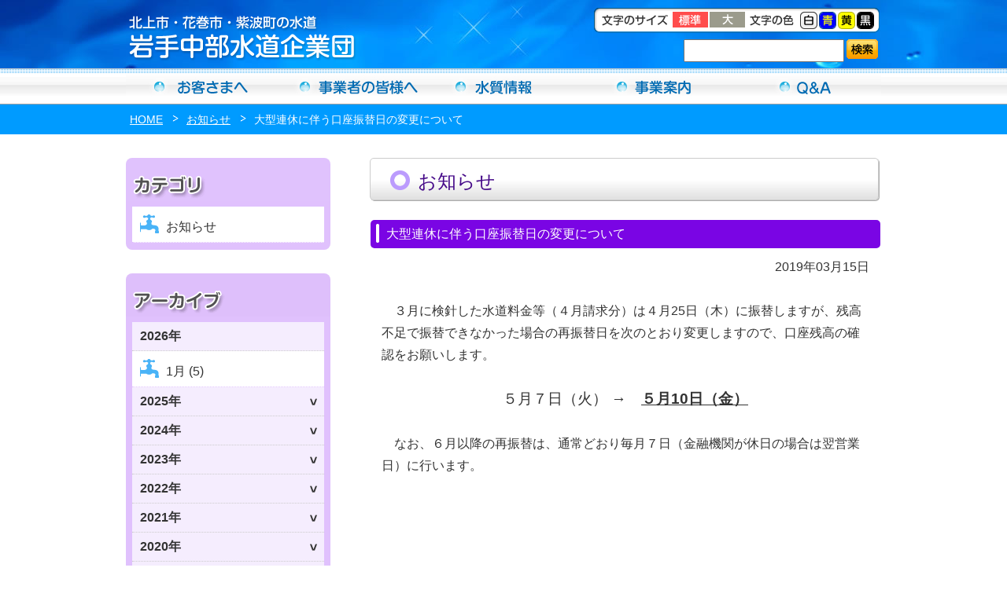

--- FILE ---
content_type: text/html; charset=UTF-8
request_url: https://www.iwatetyubu-suido.jp/4887/
body_size: 8155
content:
<!DOCTYPE html>
<html lang="ja"><head>
<!-- Google Tag Manager -->
<script>(function(w,d,s,l,i){w[l]=w[l]||[];w[l].push({'gtm.start':
new Date().getTime(),event:'gtm.js'});var f=d.getElementsByTagName(s)[0],
j=d.createElement(s),dl=l!='dataLayer'?'&l='+l:'';j.async=true;j.src=
'https://www.googletagmanager.com/gtm.js?id='+i+dl;f.parentNode.insertBefore(j,f);
})(window,document,'script','dataLayer','GTM-TRHG2G2');</script>
<!-- End Google Tag Manager -->

<meta charset="utf-8">
<title>  大型連休に伴う口座振替日の変更について-岩手中部水道企業団-北上市・花巻市・紫波町の水道</title>
<meta name="description" content="  大型連休に伴う口座振替日の変更について　岩手中部水道企業団-北上市・花巻市・紫波町の水道">
<meta name="keywords" content="大型連休に伴う口座振替日の変更について,岩手中部水道企業団,北上市・花巻市・紫波町,水道" />
<meta name="robots" content="ALL" /> 
<link href="https://www.iwatetyubu-suido.jp/css/style.css?20221101" rel="stylesheet" type="text/css" />
<link href="https://www.iwatetyubu-suido.jp/css/common.css?20250331_2" rel="stylesheet" type="text/css" />
<link href="https://www.iwatetyubu-suido.jp/css/lightbox.css" rel="stylesheet" type="text/css" />
<link href="https://www.iwatetyubu-suido.jp/css/swiper.css?20221101" rel="stylesheet" type="text/css" />
<link rel="stylesheet" type="text/css" id="stylesheet">


<link rel="pingback" href="https://www.iwatetyubu-suido.jp/contents/xmlrpc.php" />

<!--[if lt IE 9]>
<script src="http://html5shiv.googlecode.com/svn/trunk/html5.js"></script>
<script src="http://css3-mediaqueries-js.googlecode.com/svn/trunk/css3-mediaqueries.js">
<![endif]-->

<script src="https://www.iwatetyubu-suido.jp/js/jquery-1.8.3.min.js"></script>
<!--[if IE]>
<script src="https://www.iwatetyubu-suido.jp/js/jquery-1.8.3.min.js"></script>
<![endif]-->

<script src="https://www.iwatetyubu-suido.jp/js/lightbox.js"></script>
<script src="https://www.iwatetyubu-suido.jp/js/cookie.js"></script>
<script src="https://www.iwatetyubu-suido.jp/js/script.js"></script>

<style>
<!--


-->
</style>
<meta name='robots' content='max-image-preview:large' />
	<style>img:is([sizes="auto" i], [sizes^="auto," i]) { contain-intrinsic-size: 3000px 1500px }</style>
	<script type="text/javascript">
/* <![CDATA[ */
window._wpemojiSettings = {"baseUrl":"https:\/\/s.w.org\/images\/core\/emoji\/16.0.1\/72x72\/","ext":".png","svgUrl":"https:\/\/s.w.org\/images\/core\/emoji\/16.0.1\/svg\/","svgExt":".svg","source":{"concatemoji":"https:\/\/www.iwatetyubu-suido.jp\/contents\/wp-includes\/js\/wp-emoji-release.min.js?ver=e65cbb7e722284a32e220245cedbb767"}};
/*! This file is auto-generated */
!function(s,n){var o,i,e;function c(e){try{var t={supportTests:e,timestamp:(new Date).valueOf()};sessionStorage.setItem(o,JSON.stringify(t))}catch(e){}}function p(e,t,n){e.clearRect(0,0,e.canvas.width,e.canvas.height),e.fillText(t,0,0);var t=new Uint32Array(e.getImageData(0,0,e.canvas.width,e.canvas.height).data),a=(e.clearRect(0,0,e.canvas.width,e.canvas.height),e.fillText(n,0,0),new Uint32Array(e.getImageData(0,0,e.canvas.width,e.canvas.height).data));return t.every(function(e,t){return e===a[t]})}function u(e,t){e.clearRect(0,0,e.canvas.width,e.canvas.height),e.fillText(t,0,0);for(var n=e.getImageData(16,16,1,1),a=0;a<n.data.length;a++)if(0!==n.data[a])return!1;return!0}function f(e,t,n,a){switch(t){case"flag":return n(e,"\ud83c\udff3\ufe0f\u200d\u26a7\ufe0f","\ud83c\udff3\ufe0f\u200b\u26a7\ufe0f")?!1:!n(e,"\ud83c\udde8\ud83c\uddf6","\ud83c\udde8\u200b\ud83c\uddf6")&&!n(e,"\ud83c\udff4\udb40\udc67\udb40\udc62\udb40\udc65\udb40\udc6e\udb40\udc67\udb40\udc7f","\ud83c\udff4\u200b\udb40\udc67\u200b\udb40\udc62\u200b\udb40\udc65\u200b\udb40\udc6e\u200b\udb40\udc67\u200b\udb40\udc7f");case"emoji":return!a(e,"\ud83e\udedf")}return!1}function g(e,t,n,a){var r="undefined"!=typeof WorkerGlobalScope&&self instanceof WorkerGlobalScope?new OffscreenCanvas(300,150):s.createElement("canvas"),o=r.getContext("2d",{willReadFrequently:!0}),i=(o.textBaseline="top",o.font="600 32px Arial",{});return e.forEach(function(e){i[e]=t(o,e,n,a)}),i}function t(e){var t=s.createElement("script");t.src=e,t.defer=!0,s.head.appendChild(t)}"undefined"!=typeof Promise&&(o="wpEmojiSettingsSupports",i=["flag","emoji"],n.supports={everything:!0,everythingExceptFlag:!0},e=new Promise(function(e){s.addEventListener("DOMContentLoaded",e,{once:!0})}),new Promise(function(t){var n=function(){try{var e=JSON.parse(sessionStorage.getItem(o));if("object"==typeof e&&"number"==typeof e.timestamp&&(new Date).valueOf()<e.timestamp+604800&&"object"==typeof e.supportTests)return e.supportTests}catch(e){}return null}();if(!n){if("undefined"!=typeof Worker&&"undefined"!=typeof OffscreenCanvas&&"undefined"!=typeof URL&&URL.createObjectURL&&"undefined"!=typeof Blob)try{var e="postMessage("+g.toString()+"("+[JSON.stringify(i),f.toString(),p.toString(),u.toString()].join(",")+"));",a=new Blob([e],{type:"text/javascript"}),r=new Worker(URL.createObjectURL(a),{name:"wpTestEmojiSupports"});return void(r.onmessage=function(e){c(n=e.data),r.terminate(),t(n)})}catch(e){}c(n=g(i,f,p,u))}t(n)}).then(function(e){for(var t in e)n.supports[t]=e[t],n.supports.everything=n.supports.everything&&n.supports[t],"flag"!==t&&(n.supports.everythingExceptFlag=n.supports.everythingExceptFlag&&n.supports[t]);n.supports.everythingExceptFlag=n.supports.everythingExceptFlag&&!n.supports.flag,n.DOMReady=!1,n.readyCallback=function(){n.DOMReady=!0}}).then(function(){return e}).then(function(){var e;n.supports.everything||(n.readyCallback(),(e=n.source||{}).concatemoji?t(e.concatemoji):e.wpemoji&&e.twemoji&&(t(e.twemoji),t(e.wpemoji)))}))}((window,document),window._wpemojiSettings);
/* ]]> */
</script>
<style id='wp-emoji-styles-inline-css' type='text/css'>

	img.wp-smiley, img.emoji {
		display: inline !important;
		border: none !important;
		box-shadow: none !important;
		height: 1em !important;
		width: 1em !important;
		margin: 0 0.07em !important;
		vertical-align: -0.1em !important;
		background: none !important;
		padding: 0 !important;
	}
</style>
<link rel='stylesheet' id='wp-block-library-css' href='https://www.iwatetyubu-suido.jp/contents/wp-includes/css/dist/block-library/style.min.css?ver=e65cbb7e722284a32e220245cedbb767' type='text/css' media='all' />
<style id='classic-theme-styles-inline-css' type='text/css'>
/*! This file is auto-generated */
.wp-block-button__link{color:#fff;background-color:#32373c;border-radius:9999px;box-shadow:none;text-decoration:none;padding:calc(.667em + 2px) calc(1.333em + 2px);font-size:1.125em}.wp-block-file__button{background:#32373c;color:#fff;text-decoration:none}
</style>
<style id='global-styles-inline-css' type='text/css'>
:root{--wp--preset--aspect-ratio--square: 1;--wp--preset--aspect-ratio--4-3: 4/3;--wp--preset--aspect-ratio--3-4: 3/4;--wp--preset--aspect-ratio--3-2: 3/2;--wp--preset--aspect-ratio--2-3: 2/3;--wp--preset--aspect-ratio--16-9: 16/9;--wp--preset--aspect-ratio--9-16: 9/16;--wp--preset--color--black: #000000;--wp--preset--color--cyan-bluish-gray: #abb8c3;--wp--preset--color--white: #ffffff;--wp--preset--color--pale-pink: #f78da7;--wp--preset--color--vivid-red: #cf2e2e;--wp--preset--color--luminous-vivid-orange: #ff6900;--wp--preset--color--luminous-vivid-amber: #fcb900;--wp--preset--color--light-green-cyan: #7bdcb5;--wp--preset--color--vivid-green-cyan: #00d084;--wp--preset--color--pale-cyan-blue: #8ed1fc;--wp--preset--color--vivid-cyan-blue: #0693e3;--wp--preset--color--vivid-purple: #9b51e0;--wp--preset--gradient--vivid-cyan-blue-to-vivid-purple: linear-gradient(135deg,rgba(6,147,227,1) 0%,rgb(155,81,224) 100%);--wp--preset--gradient--light-green-cyan-to-vivid-green-cyan: linear-gradient(135deg,rgb(122,220,180) 0%,rgb(0,208,130) 100%);--wp--preset--gradient--luminous-vivid-amber-to-luminous-vivid-orange: linear-gradient(135deg,rgba(252,185,0,1) 0%,rgba(255,105,0,1) 100%);--wp--preset--gradient--luminous-vivid-orange-to-vivid-red: linear-gradient(135deg,rgba(255,105,0,1) 0%,rgb(207,46,46) 100%);--wp--preset--gradient--very-light-gray-to-cyan-bluish-gray: linear-gradient(135deg,rgb(238,238,238) 0%,rgb(169,184,195) 100%);--wp--preset--gradient--cool-to-warm-spectrum: linear-gradient(135deg,rgb(74,234,220) 0%,rgb(151,120,209) 20%,rgb(207,42,186) 40%,rgb(238,44,130) 60%,rgb(251,105,98) 80%,rgb(254,248,76) 100%);--wp--preset--gradient--blush-light-purple: linear-gradient(135deg,rgb(255,206,236) 0%,rgb(152,150,240) 100%);--wp--preset--gradient--blush-bordeaux: linear-gradient(135deg,rgb(254,205,165) 0%,rgb(254,45,45) 50%,rgb(107,0,62) 100%);--wp--preset--gradient--luminous-dusk: linear-gradient(135deg,rgb(255,203,112) 0%,rgb(199,81,192) 50%,rgb(65,88,208) 100%);--wp--preset--gradient--pale-ocean: linear-gradient(135deg,rgb(255,245,203) 0%,rgb(182,227,212) 50%,rgb(51,167,181) 100%);--wp--preset--gradient--electric-grass: linear-gradient(135deg,rgb(202,248,128) 0%,rgb(113,206,126) 100%);--wp--preset--gradient--midnight: linear-gradient(135deg,rgb(2,3,129) 0%,rgb(40,116,252) 100%);--wp--preset--font-size--small: 13px;--wp--preset--font-size--medium: 20px;--wp--preset--font-size--large: 36px;--wp--preset--font-size--x-large: 42px;--wp--preset--spacing--20: 0.44rem;--wp--preset--spacing--30: 0.67rem;--wp--preset--spacing--40: 1rem;--wp--preset--spacing--50: 1.5rem;--wp--preset--spacing--60: 2.25rem;--wp--preset--spacing--70: 3.38rem;--wp--preset--spacing--80: 5.06rem;--wp--preset--shadow--natural: 6px 6px 9px rgba(0, 0, 0, 0.2);--wp--preset--shadow--deep: 12px 12px 50px rgba(0, 0, 0, 0.4);--wp--preset--shadow--sharp: 6px 6px 0px rgba(0, 0, 0, 0.2);--wp--preset--shadow--outlined: 6px 6px 0px -3px rgba(255, 255, 255, 1), 6px 6px rgba(0, 0, 0, 1);--wp--preset--shadow--crisp: 6px 6px 0px rgba(0, 0, 0, 1);}:where(.is-layout-flex){gap: 0.5em;}:where(.is-layout-grid){gap: 0.5em;}body .is-layout-flex{display: flex;}.is-layout-flex{flex-wrap: wrap;align-items: center;}.is-layout-flex > :is(*, div){margin: 0;}body .is-layout-grid{display: grid;}.is-layout-grid > :is(*, div){margin: 0;}:where(.wp-block-columns.is-layout-flex){gap: 2em;}:where(.wp-block-columns.is-layout-grid){gap: 2em;}:where(.wp-block-post-template.is-layout-flex){gap: 1.25em;}:where(.wp-block-post-template.is-layout-grid){gap: 1.25em;}.has-black-color{color: var(--wp--preset--color--black) !important;}.has-cyan-bluish-gray-color{color: var(--wp--preset--color--cyan-bluish-gray) !important;}.has-white-color{color: var(--wp--preset--color--white) !important;}.has-pale-pink-color{color: var(--wp--preset--color--pale-pink) !important;}.has-vivid-red-color{color: var(--wp--preset--color--vivid-red) !important;}.has-luminous-vivid-orange-color{color: var(--wp--preset--color--luminous-vivid-orange) !important;}.has-luminous-vivid-amber-color{color: var(--wp--preset--color--luminous-vivid-amber) !important;}.has-light-green-cyan-color{color: var(--wp--preset--color--light-green-cyan) !important;}.has-vivid-green-cyan-color{color: var(--wp--preset--color--vivid-green-cyan) !important;}.has-pale-cyan-blue-color{color: var(--wp--preset--color--pale-cyan-blue) !important;}.has-vivid-cyan-blue-color{color: var(--wp--preset--color--vivid-cyan-blue) !important;}.has-vivid-purple-color{color: var(--wp--preset--color--vivid-purple) !important;}.has-black-background-color{background-color: var(--wp--preset--color--black) !important;}.has-cyan-bluish-gray-background-color{background-color: var(--wp--preset--color--cyan-bluish-gray) !important;}.has-white-background-color{background-color: var(--wp--preset--color--white) !important;}.has-pale-pink-background-color{background-color: var(--wp--preset--color--pale-pink) !important;}.has-vivid-red-background-color{background-color: var(--wp--preset--color--vivid-red) !important;}.has-luminous-vivid-orange-background-color{background-color: var(--wp--preset--color--luminous-vivid-orange) !important;}.has-luminous-vivid-amber-background-color{background-color: var(--wp--preset--color--luminous-vivid-amber) !important;}.has-light-green-cyan-background-color{background-color: var(--wp--preset--color--light-green-cyan) !important;}.has-vivid-green-cyan-background-color{background-color: var(--wp--preset--color--vivid-green-cyan) !important;}.has-pale-cyan-blue-background-color{background-color: var(--wp--preset--color--pale-cyan-blue) !important;}.has-vivid-cyan-blue-background-color{background-color: var(--wp--preset--color--vivid-cyan-blue) !important;}.has-vivid-purple-background-color{background-color: var(--wp--preset--color--vivid-purple) !important;}.has-black-border-color{border-color: var(--wp--preset--color--black) !important;}.has-cyan-bluish-gray-border-color{border-color: var(--wp--preset--color--cyan-bluish-gray) !important;}.has-white-border-color{border-color: var(--wp--preset--color--white) !important;}.has-pale-pink-border-color{border-color: var(--wp--preset--color--pale-pink) !important;}.has-vivid-red-border-color{border-color: var(--wp--preset--color--vivid-red) !important;}.has-luminous-vivid-orange-border-color{border-color: var(--wp--preset--color--luminous-vivid-orange) !important;}.has-luminous-vivid-amber-border-color{border-color: var(--wp--preset--color--luminous-vivid-amber) !important;}.has-light-green-cyan-border-color{border-color: var(--wp--preset--color--light-green-cyan) !important;}.has-vivid-green-cyan-border-color{border-color: var(--wp--preset--color--vivid-green-cyan) !important;}.has-pale-cyan-blue-border-color{border-color: var(--wp--preset--color--pale-cyan-blue) !important;}.has-vivid-cyan-blue-border-color{border-color: var(--wp--preset--color--vivid-cyan-blue) !important;}.has-vivid-purple-border-color{border-color: var(--wp--preset--color--vivid-purple) !important;}.has-vivid-cyan-blue-to-vivid-purple-gradient-background{background: var(--wp--preset--gradient--vivid-cyan-blue-to-vivid-purple) !important;}.has-light-green-cyan-to-vivid-green-cyan-gradient-background{background: var(--wp--preset--gradient--light-green-cyan-to-vivid-green-cyan) !important;}.has-luminous-vivid-amber-to-luminous-vivid-orange-gradient-background{background: var(--wp--preset--gradient--luminous-vivid-amber-to-luminous-vivid-orange) !important;}.has-luminous-vivid-orange-to-vivid-red-gradient-background{background: var(--wp--preset--gradient--luminous-vivid-orange-to-vivid-red) !important;}.has-very-light-gray-to-cyan-bluish-gray-gradient-background{background: var(--wp--preset--gradient--very-light-gray-to-cyan-bluish-gray) !important;}.has-cool-to-warm-spectrum-gradient-background{background: var(--wp--preset--gradient--cool-to-warm-spectrum) !important;}.has-blush-light-purple-gradient-background{background: var(--wp--preset--gradient--blush-light-purple) !important;}.has-blush-bordeaux-gradient-background{background: var(--wp--preset--gradient--blush-bordeaux) !important;}.has-luminous-dusk-gradient-background{background: var(--wp--preset--gradient--luminous-dusk) !important;}.has-pale-ocean-gradient-background{background: var(--wp--preset--gradient--pale-ocean) !important;}.has-electric-grass-gradient-background{background: var(--wp--preset--gradient--electric-grass) !important;}.has-midnight-gradient-background{background: var(--wp--preset--gradient--midnight) !important;}.has-small-font-size{font-size: var(--wp--preset--font-size--small) !important;}.has-medium-font-size{font-size: var(--wp--preset--font-size--medium) !important;}.has-large-font-size{font-size: var(--wp--preset--font-size--large) !important;}.has-x-large-font-size{font-size: var(--wp--preset--font-size--x-large) !important;}
:where(.wp-block-post-template.is-layout-flex){gap: 1.25em;}:where(.wp-block-post-template.is-layout-grid){gap: 1.25em;}
:where(.wp-block-columns.is-layout-flex){gap: 2em;}:where(.wp-block-columns.is-layout-grid){gap: 2em;}
:root :where(.wp-block-pullquote){font-size: 1.5em;line-height: 1.6;}
</style>
<link rel="https://api.w.org/" href="https://www.iwatetyubu-suido.jp/wp-json/" /><link rel="alternate" title="JSON" type="application/json" href="https://www.iwatetyubu-suido.jp/wp-json/wp/v2/posts/4887" /><link rel="EditURI" type="application/rsd+xml" title="RSD" href="https://www.iwatetyubu-suido.jp/contents/xmlrpc.php?rsd" />

<link rel="canonical" href="https://www.iwatetyubu-suido.jp/4887/" />
<link rel='shortlink' href='https://www.iwatetyubu-suido.jp/?p=4887' />
<link rel="alternate" title="oEmbed (JSON)" type="application/json+oembed" href="https://www.iwatetyubu-suido.jp/wp-json/oembed/1.0/embed?url=https%3A%2F%2Fwww.iwatetyubu-suido.jp%2F4887%2F" />
<link rel="alternate" title="oEmbed (XML)" type="text/xml+oembed" href="https://www.iwatetyubu-suido.jp/wp-json/oembed/1.0/embed?url=https%3A%2F%2Fwww.iwatetyubu-suido.jp%2F4887%2F&#038;format=xml" />
<style type="text/css">.recentcomments a{display:inline !important;padding:0 !important;margin:0 !important;}</style><link rel="icon" href="https://www.iwatetyubu-suido.jp/contents/wp-content/uploads/2023/03/cropped-favicon-32x32.png" sizes="32x32" />
<link rel="icon" href="https://www.iwatetyubu-suido.jp/contents/wp-content/uploads/2023/03/cropped-favicon-192x192.png" sizes="192x192" />
<link rel="apple-touch-icon" href="https://www.iwatetyubu-suido.jp/contents/wp-content/uploads/2023/03/cropped-favicon-180x180.png" />
<meta name="msapplication-TileImage" content="https://www.iwatetyubu-suido.jp/contents/wp-content/uploads/2023/03/cropped-favicon-270x270.png" />
</head>

<body>
<!-- Google Tag Manager (noscript) -->
<noscript><iframe src="https://www.googletagmanager.com/ns.html?id=GTM-TRHG2G2"
height="0" width="0" style="display:none;visibility:hidden"></iframe></noscript>
<!-- End Google Tag Manager (noscript) -->



<header>
<div id="headerTitle" class="clearfix">
    <div class="inner clearfix">
        <div class="left title">
            <h1><a href="https://www.iwatetyubu-suido.jp"><img src="https://www.iwatetyubu-suido.jp/images/common/headerTitle.png" alt="岩手中部水道企業団"/></a></h1>
        </div>
        <div class="center"></div>
        <div class="right">
            <div id="FontBg">
                <img src="https://www.iwatetyubu-suido.jp/images/common/fontsizeMsg.png" alt="文字のサイズ" class="left"/>
                <ul id="fontsize">
                    <li><img src="https://www.iwatetyubu-suido.jp/images/common/fontsizeNormal.gif" alt="標準" class="fontNav"/></li>
                    <li><img src="https://www.iwatetyubu-suido.jp/images/common/fontsizeBig.gif" alt="大" class="fontNav"/></li>
                </ul>
                <img src="https://www.iwatetyubu-suido.jp/images/common/fontcolorMsg.png" alt="文字の色" class="left"/>
                <ul id="bgColor">
                    <li><img src="https://www.iwatetyubu-suido.jp/images/common/fontcolorW.gif" alt="白" id="colorWhite"/></li>
                    <li><img src="https://www.iwatetyubu-suido.jp/images/common/fontcolorBu.gif" alt="青" id="colorBlue"/></li>
                    <li><img src="https://www.iwatetyubu-suido.jp/images/common/fontcolorY.gif" alt="黄" id="colorYellow"/></li>
                    <li><img src="https://www.iwatetyubu-suido.jp/images/common/fontcolorBl.jpg" alt="黒" id="colorBlack"/></li>
                </ul>
            </div>
            <div id="inquiry">
                <div id="inquiryMsg"></div>                
                <div id="inquiryText">               
                <form role="search" method="get" id="searchform" action="">
                <input type="text" class="textbox" value="" name="s" id="s" />
                                </div>
                <div id="inquiryBtn"><input type="submit" id="searchsubmit" value="" /></form></div>
                </div>
                </div>
            </div>
        </div>
	</div>
</div>
</header>

<nav id="gNavi" class="clearfix">
    <ul class="inner">
        <li class="gPublic"><a href="https://www.iwatetyubu-suido.jp/customer/">お客さまへ</a></li>
        <li class="gOffice"><a href="https://www.iwatetyubu-suido.jp/company/">事業者の方へ</a></li>
        <li class="gWater"><a href="https://www.iwatetyubu-suido.jp/water/">水質情報</a></li>
        <li class="gService"><a href="https://www.iwatetyubu-suido.jp/jigyo/">事業案内</a></li>
        <li class="gQuestion"><a href="https://www.iwatetyubu-suido.jp/question/">Ｑ＆Ａ</a></li>
    </ul>
</nav>


<section><div id="container" class="clearfix">

<div class="breadNav clearfix">
	<div class="inner">
<ul class="bread_crumb clearfix">
	<li class="level-1 top"><a href="https://www.iwatetyubu-suido.jp/">HOME</a></li>
	<li class="level-2 sub"><a href="https://www.iwatetyubu-suido.jp/news/">お知らせ</a></li>
	<li class="level-3 sub tail current">大型連休に伴う口座振替日の変更について</li>
</ul>
    </div>
</div>

<div id='post' class='inner clearfix'>    


      
    <div id="content" class="right">
    <h2><div class="h2-1"><img src="https://www.iwatetyubu-suido.jp/images/content/postTitleIcon.png"></div><div class="h2-2">お知らせ</div></h2><h3>大型連休に伴う口座振替日の変更について</h3><p class="text_r"><time>2019年03月15日</time></p><p>&nbsp;</p>
<p><span style="color: #ffffff;">あ</span>３月に検針した水道料金等（４月請求分）は４月25日（木）に振替しますが、残高不足で振替できなかった場合の再振替日を次のとおり変更しますので、口座残高の確認をお願いします。</p>
<p>&nbsp;</p>
<p style="text-align: center;"><span style="font-size: 14pt;">５月７日（火） →　<strong><span style="text-decoration: underline;">５月10日（金）</span></strong></span></p>
<p><span style="color: #ffffff;">あ</span></p>
<p><span style="color: #ffffff;">あ</span>なお、６月以降の再振替は、通常どおり毎月７日（金融機関が休日の場合は翌営業日）に行います。</p>
</div><aside><div id="sidebar" class="left">
	
		<p><img src="https://www.iwatetyubu-suido.jp/images/content/menupost.gif" alt="お知らせメニュー" class="menuStart sp_imgBottom"></p>
		
		
				<div class="menu">
			<ul>
					<li class="cat-item-parent"><a href="https://www.iwatetyubu-suido.jp/category/news/">お知らせ</a>
</li>
			</ul>
		</div>

		<p><img src="https://www.iwatetyubu-suido.jp/images/content/menupostEnd.gif" alt="" class="menuEnd sp_imgTop"></p>
		
		<p><img src="https://www.iwatetyubu-suido.jp/images/content/menunews2.gif" alt="アーカイブ" class="menuStart sp_imgBottom"></p>
		<div class="menu">

									<div><h4>2026年</h4>
						<ul>
										
								<li>
					<a href="https://www.iwatetyubu-suido.jp/date/2026/01">
					1月
					(5)
					</a>
				</li>
										</ul></div>
											<div class="acMenu">
						<h4>2025年</h4>
						<ul>
										
								<li>
					<a href="https://www.iwatetyubu-suido.jp/date/2025/12">
					12月
					(8)
					</a>
				</li>
								<li>
					<a href="https://www.iwatetyubu-suido.jp/date/2025/11">
					11月
					(4)
					</a>
				</li>
								<li>
					<a href="https://www.iwatetyubu-suido.jp/date/2025/10">
					10月
					(3)
					</a>
				</li>
								<li>
					<a href="https://www.iwatetyubu-suido.jp/date/2025/09">
					9月
					(7)
					</a>
				</li>
								<li>
					<a href="https://www.iwatetyubu-suido.jp/date/2025/08">
					8月
					(6)
					</a>
				</li>
								<li>
					<a href="https://www.iwatetyubu-suido.jp/date/2025/07">
					7月
					(4)
					</a>
				</li>
								<li>
					<a href="https://www.iwatetyubu-suido.jp/date/2025/06">
					6月
					(4)
					</a>
				</li>
								<li>
					<a href="https://www.iwatetyubu-suido.jp/date/2025/05">
					5月
					(6)
					</a>
				</li>
								<li>
					<a href="https://www.iwatetyubu-suido.jp/date/2025/04">
					4月
					(5)
					</a>
				</li>
								<li>
					<a href="https://www.iwatetyubu-suido.jp/date/2025/03">
					3月
					(5)
					</a>
				</li>
								<li>
					<a href="https://www.iwatetyubu-suido.jp/date/2025/02">
					2月
					(5)
					</a>
				</li>
								<li>
					<a href="https://www.iwatetyubu-suido.jp/date/2025/01">
					1月
					(3)
					</a>
				</li>
										</ul></div>
											<div class="acMenu">
						<h4>2024年</h4>
						<ul>
										
								<li>
					<a href="https://www.iwatetyubu-suido.jp/date/2024/12">
					12月
					(7)
					</a>
				</li>
								<li>
					<a href="https://www.iwatetyubu-suido.jp/date/2024/11">
					11月
					(5)
					</a>
				</li>
								<li>
					<a href="https://www.iwatetyubu-suido.jp/date/2024/10">
					10月
					(4)
					</a>
				</li>
								<li>
					<a href="https://www.iwatetyubu-suido.jp/date/2024/09">
					9月
					(3)
					</a>
				</li>
								<li>
					<a href="https://www.iwatetyubu-suido.jp/date/2024/08">
					8月
					(5)
					</a>
				</li>
								<li>
					<a href="https://www.iwatetyubu-suido.jp/date/2024/07">
					7月
					(2)
					</a>
				</li>
								<li>
					<a href="https://www.iwatetyubu-suido.jp/date/2024/06">
					6月
					(3)
					</a>
				</li>
								<li>
					<a href="https://www.iwatetyubu-suido.jp/date/2024/05">
					5月
					(2)
					</a>
				</li>
								<li>
					<a href="https://www.iwatetyubu-suido.jp/date/2024/04">
					4月
					(2)
					</a>
				</li>
								<li>
					<a href="https://www.iwatetyubu-suido.jp/date/2024/03">
					3月
					(6)
					</a>
				</li>
								<li>
					<a href="https://www.iwatetyubu-suido.jp/date/2024/02">
					2月
					(4)
					</a>
				</li>
								<li>
					<a href="https://www.iwatetyubu-suido.jp/date/2024/01">
					1月
					(3)
					</a>
				</li>
										</ul></div>
											<div class="acMenu">
						<h4>2023年</h4>
						<ul>
										
								<li>
					<a href="https://www.iwatetyubu-suido.jp/date/2023/12">
					12月
					(4)
					</a>
				</li>
								<li>
					<a href="https://www.iwatetyubu-suido.jp/date/2023/11">
					11月
					(5)
					</a>
				</li>
								<li>
					<a href="https://www.iwatetyubu-suido.jp/date/2023/10">
					10月
					(5)
					</a>
				</li>
								<li>
					<a href="https://www.iwatetyubu-suido.jp/date/2023/09">
					9月
					(5)
					</a>
				</li>
								<li>
					<a href="https://www.iwatetyubu-suido.jp/date/2023/08">
					8月
					(8)
					</a>
				</li>
								<li>
					<a href="https://www.iwatetyubu-suido.jp/date/2023/07">
					7月
					(6)
					</a>
				</li>
								<li>
					<a href="https://www.iwatetyubu-suido.jp/date/2023/06">
					6月
					(5)
					</a>
				</li>
								<li>
					<a href="https://www.iwatetyubu-suido.jp/date/2023/05">
					5月
					(4)
					</a>
				</li>
								<li>
					<a href="https://www.iwatetyubu-suido.jp/date/2023/04">
					4月
					(1)
					</a>
				</li>
								<li>
					<a href="https://www.iwatetyubu-suido.jp/date/2023/03">
					3月
					(5)
					</a>
				</li>
								<li>
					<a href="https://www.iwatetyubu-suido.jp/date/2023/02">
					2月
					(3)
					</a>
				</li>
								<li>
					<a href="https://www.iwatetyubu-suido.jp/date/2023/01">
					1月
					(8)
					</a>
				</li>
										</ul></div>
											<div class="acMenu">
						<h4>2022年</h4>
						<ul>
										
								<li>
					<a href="https://www.iwatetyubu-suido.jp/date/2022/12">
					12月
					(1)
					</a>
				</li>
								<li>
					<a href="https://www.iwatetyubu-suido.jp/date/2022/11">
					11月
					(8)
					</a>
				</li>
								<li>
					<a href="https://www.iwatetyubu-suido.jp/date/2022/10">
					10月
					(2)
					</a>
				</li>
								<li>
					<a href="https://www.iwatetyubu-suido.jp/date/2022/09">
					9月
					(5)
					</a>
				</li>
								<li>
					<a href="https://www.iwatetyubu-suido.jp/date/2022/08">
					8月
					(3)
					</a>
				</li>
								<li>
					<a href="https://www.iwatetyubu-suido.jp/date/2022/07">
					7月
					(4)
					</a>
				</li>
								<li>
					<a href="https://www.iwatetyubu-suido.jp/date/2022/06">
					6月
					(2)
					</a>
				</li>
								<li>
					<a href="https://www.iwatetyubu-suido.jp/date/2022/05">
					5月
					(3)
					</a>
				</li>
								<li>
					<a href="https://www.iwatetyubu-suido.jp/date/2022/04">
					4月
					(5)
					</a>
				</li>
								<li>
					<a href="https://www.iwatetyubu-suido.jp/date/2022/03">
					3月
					(5)
					</a>
				</li>
								<li>
					<a href="https://www.iwatetyubu-suido.jp/date/2022/02">
					2月
					(2)
					</a>
				</li>
								<li>
					<a href="https://www.iwatetyubu-suido.jp/date/2022/01">
					1月
					(1)
					</a>
				</li>
										</ul></div>
											<div class="acMenu">
						<h4>2021年</h4>
						<ul>
										
								<li>
					<a href="https://www.iwatetyubu-suido.jp/date/2021/12">
					12月
					(3)
					</a>
				</li>
								<li>
					<a href="https://www.iwatetyubu-suido.jp/date/2021/11">
					11月
					(3)
					</a>
				</li>
								<li>
					<a href="https://www.iwatetyubu-suido.jp/date/2021/10">
					10月
					(5)
					</a>
				</li>
								<li>
					<a href="https://www.iwatetyubu-suido.jp/date/2021/09">
					9月
					(3)
					</a>
				</li>
								<li>
					<a href="https://www.iwatetyubu-suido.jp/date/2021/08">
					8月
					(3)
					</a>
				</li>
								<li>
					<a href="https://www.iwatetyubu-suido.jp/date/2021/07">
					7月
					(1)
					</a>
				</li>
								<li>
					<a href="https://www.iwatetyubu-suido.jp/date/2021/06">
					6月
					(1)
					</a>
				</li>
								<li>
					<a href="https://www.iwatetyubu-suido.jp/date/2021/05">
					5月
					(2)
					</a>
				</li>
								<li>
					<a href="https://www.iwatetyubu-suido.jp/date/2021/04">
					4月
					(1)
					</a>
				</li>
								<li>
					<a href="https://www.iwatetyubu-suido.jp/date/2021/03">
					3月
					(6)
					</a>
				</li>
								<li>
					<a href="https://www.iwatetyubu-suido.jp/date/2021/02">
					2月
					(3)
					</a>
				</li>
								<li>
					<a href="https://www.iwatetyubu-suido.jp/date/2021/01">
					1月
					(2)
					</a>
				</li>
										</ul></div>
											<div class="acMenu">
						<h4>2020年</h4>
						<ul>
										
								<li>
					<a href="https://www.iwatetyubu-suido.jp/date/2020/12">
					12月
					(4)
					</a>
				</li>
								<li>
					<a href="https://www.iwatetyubu-suido.jp/date/2020/11">
					11月
					(4)
					</a>
				</li>
								<li>
					<a href="https://www.iwatetyubu-suido.jp/date/2020/10">
					10月
					(6)
					</a>
				</li>
								<li>
					<a href="https://www.iwatetyubu-suido.jp/date/2020/09">
					9月
					(4)
					</a>
				</li>
								<li>
					<a href="https://www.iwatetyubu-suido.jp/date/2020/08">
					8月
					(2)
					</a>
				</li>
								<li>
					<a href="https://www.iwatetyubu-suido.jp/date/2020/07">
					7月
					(3)
					</a>
				</li>
								<li>
					<a href="https://www.iwatetyubu-suido.jp/date/2020/05">
					5月
					(2)
					</a>
				</li>
								<li>
					<a href="https://www.iwatetyubu-suido.jp/date/2020/04">
					4月
					(6)
					</a>
				</li>
								<li>
					<a href="https://www.iwatetyubu-suido.jp/date/2020/03">
					3月
					(3)
					</a>
				</li>
								<li>
					<a href="https://www.iwatetyubu-suido.jp/date/2020/02">
					2月
					(1)
					</a>
				</li>
								<li>
					<a href="https://www.iwatetyubu-suido.jp/date/2020/01">
					1月
					(1)
					</a>
				</li>
										</ul></div>
											<div class="acMenu">
						<h4>2019年</h4>
						<ul>
										
								<li>
					<a href="https://www.iwatetyubu-suido.jp/date/2019/12">
					12月
					(2)
					</a>
				</li>
								<li>
					<a href="https://www.iwatetyubu-suido.jp/date/2019/11">
					11月
					(7)
					</a>
				</li>
								<li>
					<a href="https://www.iwatetyubu-suido.jp/date/2019/10">
					10月
					(6)
					</a>
				</li>
								<li>
					<a href="https://www.iwatetyubu-suido.jp/date/2019/09">
					9月
					(3)
					</a>
				</li>
								<li>
					<a href="https://www.iwatetyubu-suido.jp/date/2019/08">
					8月
					(3)
					</a>
				</li>
								<li>
					<a href="https://www.iwatetyubu-suido.jp/date/2019/07">
					7月
					(4)
					</a>
				</li>
								<li>
					<a href="https://www.iwatetyubu-suido.jp/date/2019/06">
					6月
					(1)
					</a>
				</li>
								<li>
					<a href="https://www.iwatetyubu-suido.jp/date/2019/05">
					5月
					(3)
					</a>
				</li>
								<li>
					<a href="https://www.iwatetyubu-suido.jp/date/2019/04">
					4月
					(3)
					</a>
				</li>
								<li>
					<a href="https://www.iwatetyubu-suido.jp/date/2019/03">
					3月
					(5)
					</a>
				</li>
								<li>
					<a href="https://www.iwatetyubu-suido.jp/date/2019/02">
					2月
					(2)
					</a>
				</li>
								<li>
					<a href="https://www.iwatetyubu-suido.jp/date/2019/01">
					1月
					(3)
					</a>
				</li>
										</ul></div>
											<div class="acMenu">
						<h4>2018年</h4>
						<ul>
										
								<li>
					<a href="https://www.iwatetyubu-suido.jp/date/2018/12">
					12月
					(3)
					</a>
				</li>
								<li>
					<a href="https://www.iwatetyubu-suido.jp/date/2018/11">
					11月
					(3)
					</a>
				</li>
								<li>
					<a href="https://www.iwatetyubu-suido.jp/date/2018/10">
					10月
					(4)
					</a>
				</li>
								<li>
					<a href="https://www.iwatetyubu-suido.jp/date/2018/09">
					9月
					(2)
					</a>
				</li>
								<li>
					<a href="https://www.iwatetyubu-suido.jp/date/2018/08">
					8月
					(2)
					</a>
				</li>
								<li>
					<a href="https://www.iwatetyubu-suido.jp/date/2018/07">
					7月
					(4)
					</a>
				</li>
								<li>
					<a href="https://www.iwatetyubu-suido.jp/date/2018/06">
					6月
					(8)
					</a>
				</li>
								<li>
					<a href="https://www.iwatetyubu-suido.jp/date/2018/05">
					5月
					(2)
					</a>
				</li>
								<li>
					<a href="https://www.iwatetyubu-suido.jp/date/2018/04">
					4月
					(1)
					</a>
				</li>
								<li>
					<a href="https://www.iwatetyubu-suido.jp/date/2018/03">
					3月
					(4)
					</a>
				</li>
								<li>
					<a href="https://www.iwatetyubu-suido.jp/date/2018/01">
					1月
					(1)
					</a>
				</li>
										</ul></div>
											<div class="acMenu">
						<h4>2017年</h4>
						<ul>
										
								<li>
					<a href="https://www.iwatetyubu-suido.jp/date/2017/12">
					12月
					(2)
					</a>
				</li>
								<li>
					<a href="https://www.iwatetyubu-suido.jp/date/2017/11">
					11月
					(6)
					</a>
				</li>
								<li>
					<a href="https://www.iwatetyubu-suido.jp/date/2017/10">
					10月
					(3)
					</a>
				</li>
								<li>
					<a href="https://www.iwatetyubu-suido.jp/date/2017/09">
					9月
					(4)
					</a>
				</li>
								<li>
					<a href="https://www.iwatetyubu-suido.jp/date/2017/08">
					8月
					(4)
					</a>
				</li>
								<li>
					<a href="https://www.iwatetyubu-suido.jp/date/2017/07">
					7月
					(1)
					</a>
				</li>
								<li>
					<a href="https://www.iwatetyubu-suido.jp/date/2017/06">
					6月
					(3)
					</a>
				</li>
								<li>
					<a href="https://www.iwatetyubu-suido.jp/date/2017/05">
					5月
					(1)
					</a>
				</li>
								<li>
					<a href="https://www.iwatetyubu-suido.jp/date/2017/03">
					3月
					(2)
					</a>
				</li>
								<li>
					<a href="https://www.iwatetyubu-suido.jp/date/2017/02">
					2月
					(3)
					</a>
				</li>
								<li>
					<a href="https://www.iwatetyubu-suido.jp/date/2017/01">
					1月
					(3)
					</a>
				</li>
										</ul></div>
											<div class="acMenu">
						<h4>2016年</h4>
						<ul>
										
								<li>
					<a href="https://www.iwatetyubu-suido.jp/date/2016/12">
					12月
					(2)
					</a>
				</li>
								<li>
					<a href="https://www.iwatetyubu-suido.jp/date/2016/11">
					11月
					(1)
					</a>
				</li>
								<li>
					<a href="https://www.iwatetyubu-suido.jp/date/2016/10">
					10月
					(4)
					</a>
				</li>
								<li>
					<a href="https://www.iwatetyubu-suido.jp/date/2016/09">
					9月
					(1)
					</a>
				</li>
								<li>
					<a href="https://www.iwatetyubu-suido.jp/date/2016/08">
					8月
					(3)
					</a>
				</li>
								<li>
					<a href="https://www.iwatetyubu-suido.jp/date/2016/07">
					7月
					(1)
					</a>
				</li>
								<li>
					<a href="https://www.iwatetyubu-suido.jp/date/2016/06">
					6月
					(2)
					</a>
				</li>
								<li>
					<a href="https://www.iwatetyubu-suido.jp/date/2016/05">
					5月
					(2)
					</a>
				</li>
								<li>
					<a href="https://www.iwatetyubu-suido.jp/date/2016/04">
					4月
					(1)
					</a>
				</li>
								<li>
					<a href="https://www.iwatetyubu-suido.jp/date/2016/03">
					3月
					(7)
					</a>
				</li>
								<li>
					<a href="https://www.iwatetyubu-suido.jp/date/2016/02">
					2月
					(5)
					</a>
				</li>
								<li>
					<a href="https://www.iwatetyubu-suido.jp/date/2016/01">
					1月
					(2)
					</a>
				</li>
										</ul></div>
											<div class="acMenu">
						<h4>2015年</h4>
						<ul>
										
								<li>
					<a href="https://www.iwatetyubu-suido.jp/date/2015/12">
					12月
					(4)
					</a>
				</li>
								<li>
					<a href="https://www.iwatetyubu-suido.jp/date/2015/11">
					11月
					(2)
					</a>
				</li>
								<li>
					<a href="https://www.iwatetyubu-suido.jp/date/2015/10">
					10月
					(3)
					</a>
				</li>
								<li>
					<a href="https://www.iwatetyubu-suido.jp/date/2015/09">
					9月
					(1)
					</a>
				</li>
								<li>
					<a href="https://www.iwatetyubu-suido.jp/date/2015/08">
					8月
					(2)
					</a>
				</li>
								<li>
					<a href="https://www.iwatetyubu-suido.jp/date/2015/07">
					7月
					(1)
					</a>
				</li>
								<li>
					<a href="https://www.iwatetyubu-suido.jp/date/2015/06">
					6月
					(4)
					</a>
				</li>
								<li>
					<a href="https://www.iwatetyubu-suido.jp/date/2015/05">
					5月
					(4)
					</a>
				</li>
								<li>
					<a href="https://www.iwatetyubu-suido.jp/date/2015/04">
					4月
					(3)
					</a>
				</li>
								<li>
					<a href="https://www.iwatetyubu-suido.jp/date/2015/03">
					3月
					(2)
					</a>
				</li>
								<li>
					<a href="https://www.iwatetyubu-suido.jp/date/2015/02">
					2月
					(7)
					</a>
				</li>
								<li>
					<a href="https://www.iwatetyubu-suido.jp/date/2015/01">
					1月
					(1)
					</a>
				</li>
										</ul></div>
											<div class="acMenu">
						<h4>2014年</h4>
						<ul>
										
								<li>
					<a href="https://www.iwatetyubu-suido.jp/date/2014/12">
					12月
					(1)
					</a>
				</li>
								<li>
					<a href="https://www.iwatetyubu-suido.jp/date/2014/11">
					11月
					(4)
					</a>
				</li>
								<li>
					<a href="https://www.iwatetyubu-suido.jp/date/2014/10">
					10月
					(5)
					</a>
				</li>
								<li>
					<a href="https://www.iwatetyubu-suido.jp/date/2014/09">
					9月
					(2)
					</a>
				</li>
								<li>
					<a href="https://www.iwatetyubu-suido.jp/date/2014/08">
					8月
					(3)
					</a>
				</li>
								<li>
					<a href="https://www.iwatetyubu-suido.jp/date/2014/07">
					7月
					(1)
					</a>
				</li>
								<li>
					<a href="https://www.iwatetyubu-suido.jp/date/2014/05">
					5月
					(1)
					</a>
				</li>
								<li>
					<a href="https://www.iwatetyubu-suido.jp/date/2014/04">
					4月
					(1)
					</a>
				</li>
								<li>
					<a href="https://www.iwatetyubu-suido.jp/date/2014/03">
					3月
					(5)
					</a>
				</li>
							</ul></div>
							
				
		</div>
		<p><img src="https://www.iwatetyubu-suido.jp/images/content/menupostEnd.gif" alt="" class="menuEnd sp_imgTop"></p>

			<p><a href="https://www.iwatetyubu-suido.jp"><img src="https://www.iwatetyubu-suido.jp/images/content/btnHome.gif" alt="HOMEへ戻る" class="kadomaru8"></a></p>
	</div></aside>

</div>
</div></section>

<div class="topScroll"><a href="#"><img src="https://www.iwatetyubu-suido.jp/images/common/pagetop.png" /></a></div>

<footer>
<div id="footer">
    <div class="inner">
        <div class="footer-left">
            <p class="footer-logo"><img src="https://www.iwatetyubu-suido.jp/images/common/footerTitle.png" alt="岩手中部水道企業団"></p>
            <div class="contact-list">
                <dl>
                    <dt>企業団事務所</dt>
                    <dd>〒025-0004<br>岩手県花巻市葛第3地割183番地1<br>TEL　0198-29-5377<br>FAX　0198-26-3307</dd>
                </dl>
                <dl>
                    <dt>危機管理センター</dt>
                    <dd>〒024－0013<br>岩手県北上市藤沢15地割74番地3<br>TEL　0197-62-4211<br>FAX　0197-62-4212</dd>
                </dl>    
            </div>
        </div>
        <div class="footer-right">
            <div class="balloon left">
                <p><img src="https://www.iwatetyubu-suido.jp/images/common/searchMsg.png" alt="お探しの情報はございましたか？"></p>
                <div class="left">
                    <p><img src="https://www.iwatetyubu-suido.jp/images/common/searchList.png" alt="一覧から探す場合は"></p>
                    <p><a href="https://www.iwatetyubu-suido.jp/sitemap/"><img src="https://www.iwatetyubu-suido.jp/images/common/btnSitemap.png" alt="サイトマップ"></a></p>
                </div>
                <div class="right">
                    <p><img src="https://www.iwatetyubu-suido.jp/images/common/searchKeyword.png" alt="キーワードで探す場合は"></p>
                    <div class="table">
                        <div class="tbl1"><form role="search" method="get" id="searchform" action="" >
                        <input type="text" class="textbox" value="" name="s" id="s" />
                        						</div>
                        <div class="tbl2"><input type="submit" id="searchsubmit" value="" /></form></div>
                    </div>
                </div>
            </div>
            <!-- <div class="character right">
                <img src="https://www.iwatetyubu-suido.jp/images/common/character01.png" alt="">
            </div> -->
        </div>
    </div>
    <div id="copy">
        Copyright 2014  岩手中部水道企業団. All Rights Reserved.
    </div>
</div>
</footer>

<script type="speculationrules">
{"prefetch":[{"source":"document","where":{"and":[{"href_matches":"\/*"},{"not":{"href_matches":["\/contents\/wp-*.php","\/contents\/wp-admin\/*","\/contents\/wp-content\/uploads\/*","\/contents\/wp-content\/*","\/contents\/wp-content\/plugins\/*","\/contents\/wp-content\/themes\/chubu\/*","\/*\\?(.+)"]}},{"not":{"selector_matches":"a[rel~=\"nofollow\"]"}},{"not":{"selector_matches":".no-prefetch, .no-prefetch a"}}]},"eagerness":"conservative"}]}
</script>
</body>
</html>



--- FILE ---
content_type: application/javascript
request_url: https://www.iwatetyubu-suido.jp/js/cookie.js
body_size: 3301
content:
//フォントサイズ・背景色のクッキー設定
$(function(){
   // ---------------------------------------
   // フォントサイズ用変数
   // ---------------------------------------
   var target = $('body');          // フォントサイズ変更エリア
   var controler = $('.fontNav');   // フォントサイズ変更ボタン（画像あるいはテキストを設定）
   var fontSize = [100,110];         // フォントサイズ（単位は％、HTMLと同じ並び順）

   var hoverSuffix = '_on';          // ボバー用画像の接尾辞名（ボバー用画像を使用しない場合は値を空にする）
/*
   var activeSuffix = '_active';     // アクティブ用画像の接尾辞名（アクティブ用画像を使用しない場合は値を空にする）
*/
   var activeSuffix = '_on';     // アクティブ用画像の接尾辞名（アクティブ用画像を使用しない場合は値を空にする）
   var hoverClass = 'hover';         // フォントサイズ変更ボタンのボバー時のクラス名（ボバー時のクラスを使用しない場合は値を空にする）
   var activeClass = 'active';       // フォントサイズ変更ボタンのアクティブ時のクラス名（アクティブ時のクラスを使用しない場合は値を空にする）
   var defaultFont = 0;              // 初期フォントサイズ設定（HTMLと同じ並び順で0から設定）
   var numberFont = fontSize.length;     // フォントサイズ変更ボタンの数
   var hoverImg = hoverSuffix!='' && controler.is('[src]');
   var activeImg = activeSuffix!='' && controler.is('[src]');

   // ---------------------------------------
   // 背景色用変数
   // ---------------------------------------
   var bgColor = ["colorWhite","colorWhite_sp","colorBlue","colorYellow","colorBlack"];         // フォントサイズ（単位は％、HTMLと同じ並び順）
   var defaultColor = 0;              // 初期フォントサイズ設定（HTMLと同じ並び順で0から設定）
   var numberColor = bgColor.length;     // フォントサイズ変更ボタンの数

   // ---------------------------------------
   // 共通変数
   // ---------------------------------------
   var cookieExpires = 7;            // クッキー保存期間

   // クッキー設定
   function cookieSetFont(index){
      $.cookie('fontsize',fontSize[index],{path:'/',expires:cookieExpires});
   }
   function cookieSetColor(index){
      $.cookie('bgColor',index,{path:'/',expires:cookieExpires});
   }

   // 現在フォントサイズ・背景色取得
   function nowFont(){
      return $.cookie('fontsize');
   }
   function nowColor(){
      return $.cookie('bgColor');
   }

   // フォントサイズ・背景色設定
   function changeFont(){
      target.css({'font-size':nowFont()+'%'});
   }
   
   //GET取得
   function getRequest(){
	if(location.search.length > 1) {
	  var get = new Object();
	  var ret = location.search.substr(1).split("&");
	  for(var i = 0; i < ret.length; i++) {
		var r = ret[i].split("=");
		get[r[0]] = r[1];
	  }
	  return get;
	} else {
	  return false;
	}
  }
   

   // ボタン画像ハイライトオン
   function imgOn(btn,suffix) {
      btn.attr('src',btn.attr('src').replace(eval('/^(\.+)(\\.[a-z]+)$/'),'$1'+suffix+'$2')).css('cursor','pointer');
   }
   function changeColor(clickBtn){
	var backColorURL = window.location.protocol + "//" + window.location.host + "/css/";
	
	var agent = navigator.userAgent;
	var get = getRequest();
	
	get['viewmode'];
	
	if (clickBtn == "colorWhite"){
        //document.getElementById("stylesheet").href=backColorURL + "common.css";
		if(agent.search(/iPhone/) != -1){
		}else if(agent.search(/Android/) != -1){
		}else{
			document.getElementById("stylesheet").href=backColorURL + "common.css";
		}
		
		if(get['viewmode'] == "pc"){
			document.getElementById("stylesheet").href=backColorURL + "common.css";
		}
		
		
    } else if (clickBtn == "colorWhite_sp"){
        document.getElementById("stylesheet").href=backColorURL + "smartphone.css";
    } else if(clickBtn == "colorBlue"){
        document.getElementById("stylesheet").href=backColorURL + "common_blue.css";
    } else if (clickBtn == "colorYellow"){
        document.getElementById("stylesheet").href=backColorURL + "common_yellow.css";
    } else if(clickBtn == "colorBlack"){
        document.getElementById("stylesheet").href=backColorURL + "common_black.css";
    }
   }

   // ボタン画像ハイライトオフ
   function imgOff(btn,suffix) {
      btn.attr('src',btn.attr('src').replace(eval('/^(\.+)'+suffix+'(\\.[a-z]+)$/'),'$1$2')).css('cursor','pointer');
   }

   // 初期表示
   // フォントサイズがクッキーに保存されている場合
   if(nowFont()){
      for(var i=0; i<numberFont; i++){
         if(nowFont()==fontSize[i]){
            // 初期ボタン設定
            var btn = controler.eq(i);
            // フォントサイズ設定
            changeFont();
            // アクティブ用の画像がある場合は表示
            if(activeImg){
               imgOn(btn,activeSuffix);
            }
             // アクティブ時のクラス名を設定
            btn.addClass(activeClass);
         }
      }
   }
   // フォントサイズがクッキーに保存されていない場合
   else {
      // 初期ボタン設定
      var btn = controler.eq(defaultFont);
      // デフォルトのフォントサイズをクッキーに保存する
      cookieSetFont(defaultFont);
      // フォントサイズ設定
      changeFont();
      // アクティブ用の画像がある場合は表示
      if(activeImg){
         imgOn(btn,activeSuffix);
      }
       // アクティブ時のクラス名を設定
      btn.addClass(activeClass);
   }

   // 背景色がクッキーに保存されている場合
   if(nowColor()){
      for(var i=0; i<numberColor; i++){
         if(nowColor()==bgColor[i]){
            // 背景色設定
            changeColor(bgColor[i]);
         }
      }
   }
   // 背景色がクッキーに保存されていない場合
   else {
      cookieSetColor(bgColor[defaultColor]);
      // 背景色設定
      changeColor(bgColor[defaultColor]);
   }


   // ホバーイベント
   controler.each(function(i){
      // 現在のボタン要素を取得
      var self = $(this);
      if(hoverImg){
         self.hover(
         function(){
            if(nowFont()!=fontSize[i]){
               // ホバー用画像に切り替え
               imgOn(self,hoverSuffix);
               return;
            }
         },
         function(){
            if(nowFont()!=fontSize[i]){
               // 通常用画像に切り替え
               imgOff(self,hoverSuffix);
            }
         });
      }
      self.hover(
      function(){
         if(nowFont()!=fontSize[i]){
            // ホバーしたボタンにホバー時のクラス名を設定
            self.addClass(hoverClass);
         }
      },
      function(){
         if(nowFont()!=fontSize[i]){
            // ホバーしたボタンのホバー時のクラス名を削除
            self.removeClass(hoverClass);
         }
      });
   });

   // クリックイベント
   controler.click(function(){
      // 現在のボタン要素を取得
      var self = $(this);
      // 現在のボタン要素のインデックス番号（ボタンID）を取得
      var index = controler.index(self);
      // フォントサイズをクッキーに保存する
      cookieSetFont(index);
      // フォントサイズ設定
      changeFont();
      if(hoverImg){
         // ホバー用画像をオフ
         imgOff(self,hoverSuffix);
      }
      if(activeImg){
         // アクティブ用画像に切り替え
         imgOn(self,activeSuffix);
         // 非設定画像のアクティブ用画像を通常用に切り替え
         for(var i=0; i<numberFont; i++){
            if(nowFont()!=fontSize[i]){
               imgOff(controler.eq(i),activeSuffix);
            }
         }
      }
      // クリックしたボタンのホバー時のクラス名を削除
      self.removeClass(hoverClass);
      // クリックしたボタンにアクティブ時のクラス名を設定
      self.addClass(activeClass);
      // 非設定ボタンのアクティブ時のクラス名を削除
      controler.not(self).removeClass(activeClass);
   });


	var backColorID = "";
    $("#colorWhite").click(function(){
		backColorID="colorWhite";
		// フォントサイズをクッキーに保存する
		cookieSetColor(backColorID);
		// 背景色設定
		changeColor(backColorID);
    })
    $("#colorWhite_sp").click(function(){
		backColorID="colorWhite_sp";
		// フォントサイズをクッキーに保存する
		cookieSetColor(backColorID);
		// 背景色設定
		changeColor(backColorID);
    })
    $("#colorBlue").click(function(){
		backColorID="colorBlue";
		// フォントサイズをクッキーに保存する
		cookieSetColor(backColorID);
		// 背景色設定
		changeColor(backColorID);
    })
    $("#colorYellow").click(function(){
		backColorID="colorYellow";
		// フォントサイズをクッキーに保存する
		cookieSetColor(backColorID);
		// 背景色設定
		changeColor(backColorID);
    })
    $("#colorBlack").click(function(){
		backColorID="colorBlack";
		// フォントサイズをクッキーに保存する
		cookieSetColor(backColorID);
		// 背景色設定
		changeColor(backColorID);
    })


});



//cookie
/*!
 * jQuery Cookie Plugin v1.3.1
 * https://github.com/carhartl/jquery-cookie
 *
 * Copyright 2013 Klaus Hartl
 * Released under the MIT license
 */
(function (factory) {
	if (typeof define === 'function' && define.amd && define.amd.jQuery) {
		// AMD. Register as anonymous module.
		define(['jquery'], factory);
	} else {
		// Browser globals.
		factory(jQuery);
	}
}(function ($) {

	var pluses = /\+/g;

	function raw(s) {
		return s;
	}

	function decoded(s) {
		return decodeURIComponent(s.replace(pluses, ' '));
	}

	function converted(s) {
		if (s.indexOf('"') === 0) {
			// This is a quoted cookie as according to RFC2068, unescape
			s = s.slice(1, -1).replace(/\\"/g, '"').replace(/\\\\/g, '\\');
		}
		try {
			return config.json ? JSON.parse(s) : s;
		} catch(er) {}
	}

	var config = $.cookie = function (key, value, options) {

		// write
		if (value !== undefined) {
			options = $.extend({}, config.defaults, options);

			if (typeof options.expires === 'number') {
				var days = options.expires, t = options.expires = new Date();
				t.setDate(t.getDate() + days);
			}

			value = config.json ? JSON.stringify(value) : String(value);

			return (document.cookie = [
				encodeURIComponent(key), '=', config.raw ? value : encodeURIComponent(value),
				options.expires ? '; expires=' + options.expires.toUTCString() : '', // use expires attribute, max-age is not supported by IE
				options.path    ? '; path=' + options.path : '',
				options.domain  ? '; domain=' + options.domain : '',
				options.secure  ? '; secure' : ''
			].join(''));
		}

		// read
		var decode = config.raw ? raw : decoded;
		var cookies = document.cookie.split('; ');
		var result = key ? undefined : {};
		for (var i = 0, l = cookies.length; i < l; i++) {
			var parts = cookies[i].split('=');
			var name = decode(parts.shift());
			var cookie = decode(parts.join('='));

			if (key && key === name) {
				result = converted(cookie);
				break;
			}

			if (!key) {
				result[name] = converted(cookie);
			}
		}

		return result;
	};

	config.defaults = {};

	$.removeCookie = function (key, options) {
		if ($.cookie(key) !== undefined) {
			$.cookie(key, '', $.extend(options, { expires: -1 }));
			return true;
		}
		return false;
	};

}));